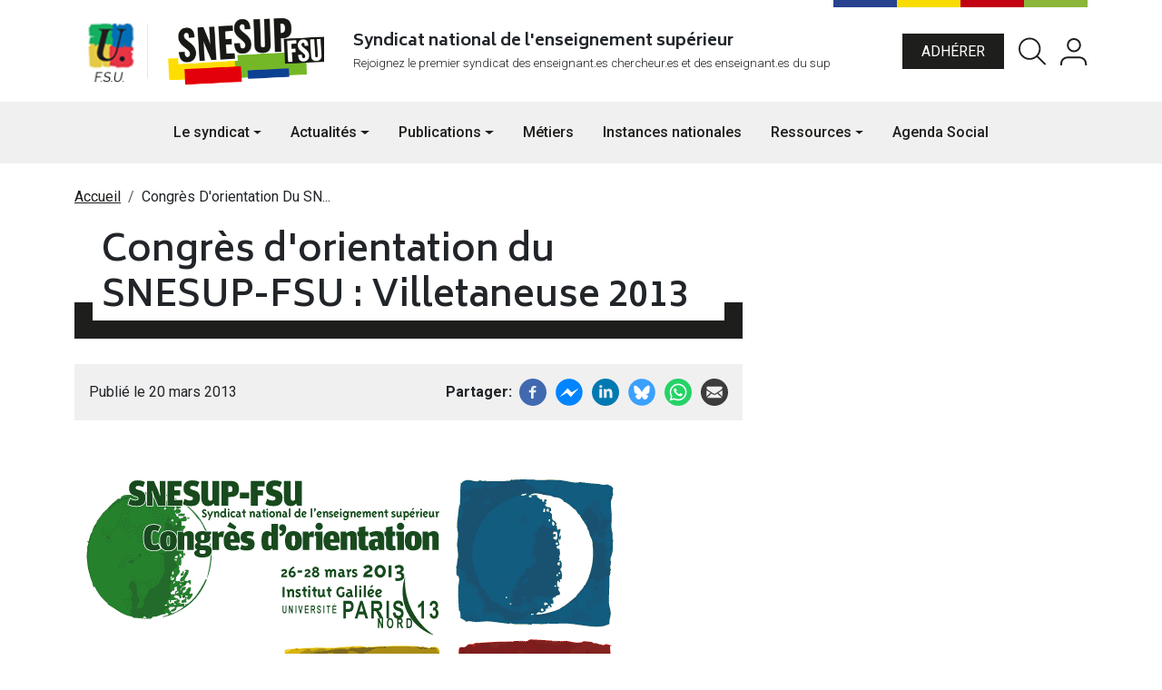

--- FILE ---
content_type: text/html; charset=UTF-8
request_url: https://www.snesup.fr/congres-d-orientation-du-snesup-fsu-villetaneuse-2013
body_size: 6550
content:

<!DOCTYPE html>
<html lang="fr" dir="ltr" prefix="og: https://ogp.me/ns#">
<head>
    <meta charset="utf-8" />
<meta name="description" content="" />
<link rel="canonical" href="https://www.snesup.fr/congres-d-orientation-du-snesup-fsu-villetaneuse-2013" />
<meta name="google" content="window.dataLayer = window.dataLayer || []; function gtag(){dataLayer.push(arguments);} gtag(&#039;js&#039;, new Date()); gtag(&#039;config&#039;, &#039;G-YLX001NFK9&#039;);" />
<meta name="Generator" content="Drupal 11 (https://www.drupal.org)" />
<meta name="MobileOptimized" content="width" />
<meta name="HandheldFriendly" content="true" />
<meta name="viewport" content="width=device-width, initial-scale=1.0" />
<link rel="icon" href="/sites/default/files/android-chrome-512x512.png" type="image/png" />

        <title>Congrès d&#039;orientation du SNESUP-FSU : Villetaneuse 2013 | Snesup-fsu</title>
        <link rel="stylesheet" media="all" href="/sites/default/files/css/css_kPRgrElWkBjNP83eVBR6ISGEhLWVTadE3-EKhpvPYUI.css?delta=0&amp;language=fr&amp;theme=snesup&amp;include=[base64]" />
<link rel="stylesheet" media="all" href="//cdnjs.cloudflare.com/ajax/libs/font-awesome/6.6.0/css/all.min.css" />
<link rel="stylesheet" media="all" href="//cdnjs.cloudflare.com/ajax/libs/font-awesome/6.6.0/css/v4-shims.min.css" />
<link rel="stylesheet" media="all" href="/sites/default/files/css/css_QwPGbBua8XYdVserMODltBJ2qwMViSTWMlnNStvErs0.css?delta=3&amp;language=fr&amp;theme=snesup&amp;include=[base64]" />
<link rel="stylesheet" media="all" href="/sites/default/files/css/css_EJBeHAR7MfjPSATjOHp4H_5JdQEW9iAxS9NqSL9yh4k.css?delta=4&amp;language=fr&amp;theme=snesup&amp;include=[base64]" />

            
</head>
<body class="path-node page-node-type-article   d-flex flex-column h-100 position-relative">
<div class="visually-hidden-focusable skip-link p-3 container">
    <a href="#main-content" class="p-2">
        Aller au contenu principal
    </a>
</div>

  <div class="dialog-off-canvas-main-canvas d-flex flex-column h-100" data-off-canvas-main-canvas>
    
<header role="banner">
  <div class="wrapper-header">
    <div class="container">
      <div class="wrapper-header_inside position-relative d-flex justify-content-between align-items-center py-3">
        <div class="colors-banner position-absolute top-0 end-0">
          <span></span>
          <span></span>
          <span></span>
          <span></span>
        </div>
          <div class="region region-header-branding">
    <div id="block-snesup-branding" class="block block-system block-system-branding-block">
  
    
      <div class="navbar-brand d-flex align-items-center">
        <a href="https://fsu.fr/" title="FSU" target="_blank" class="site-logo d-block">
            <img class="m-0" src="/themes/custom/snesup/images/fsu_logo.svg" alt="FSU" fetchpriority="high" />
        </a>
                    <a href="/" title="Accueil" rel="home" class="site-logo d-block">
                <img src="/themes/custom/snesup/logo.svg" alt="Accueil" fetchpriority="high" />
            </a>
        
        <div>
            
                    </div>
    </div>
</div>
<div id="block-snesup-slogan" class="block-slogan block block-block-content block-block-content0271c886-f5bd-4fae-8fbe-48e4ed74a992">
  
    
      
            <div class="clearfix text-formatted field field--name-body field--type-text-with-summary field--label-hidden field__item"><p><strong>Syndicat national de l'enseignement supérieur</strong></p><p style="font-size:smaller;">Rejoignez le premier syndicat des enseignant.es chercheur.es et des enseignant.es du sup</p></div>
      
  </div>

  </div>

        
        <div id="quickaccess" class="quickaccess-header">
            <div class="region region-menu-user">
    <nav role="navigation" aria-labelledby="block-snesup-menuducomptedelutilisateur-menu" id="block-snesup-menuducomptedelutilisateur" class="block block-menu navigation menu--account">
            
  <h5 class="visually-hidden" id="block-snesup-menuducomptedelutilisateur-menu">Menu du compte de l&#039;utilisateur</h5>
  

        
        <ul data-block="menu_user" class="nav navbar-nav">
                                    <li class="nav-item">
                <a href="/adherer" class="btn btn-primary me-3 adherer nav-link-user">Adhérer</a>
                            </li>
                                <li class="nav-item">
                <a href="/recherche" class="rechercher me-3 nav-link-user" data-drupal-link-system-path="recherche">Rechercher</a>
                            </li>
            </ul>
    


  </nav>
<div class="openid-connect-login-form block block-openid-connect block-openid-connect-login" data-drupal-selector="openid-connect-login-form" id="block-snesup-openidconnectlogin">
  
    
      <form data-block="menu_user" action="/congres-d-orientation-du-snesup-fsu-villetaneuse-2013" method="post" id="openid-connect-login-form" accept-charset="UTF-8">
  <div>
    <input data-drupal-selector="edit-openid-connect-client-oauth-login" type="submit" id="edit-openid-connect-client-oauth-login" name="oauth" value="Log in with Oauth" class="button js-form-submit form-submit btn btn-primary" />

</div>
  <input autocomplete="off" data-drupal-selector="form-8fpgqvgej62khbs9vf-fw3y97wnd2lbvxi-00gaag8c" type="hidden" name="form_build_id" value="form-8fPGQVGEJ62KhbS9vf_FW3y97wnd2LbVXi-00GAag8c" />


  <input data-drupal-selector="edit-openid-connect-login-form" type="hidden" name="form_id" value="openid_connect_login_form" />


</form>

  </div>

  </div>

                  </div>
      </div>
    </div>
  </div>
  <div class="wrapper-nav">   
    <nav class="navbar navbar-expand-lg">
        <div class="region region-header-branding">
    <div id="block-snesup-branding" class="block block-system block-system-branding-block">
  
    
      <div class="navbar-brand d-flex align-items-center">
        <a href="https://fsu.fr/" title="FSU" target="_blank" class="site-logo d-block">
            <img class="m-0" src="/themes/custom/snesup/images/fsu_logo.svg" alt="FSU" fetchpriority="high" />
        </a>
                    <a href="/" title="Accueil" rel="home" class="site-logo d-block">
                <img src="/themes/custom/snesup/logo.svg" alt="Accueil" fetchpriority="high" />
            </a>
        
        <div>
            
                    </div>
    </div>
</div>
<div id="block-snesup-slogan" class="block-slogan block block-block-content block-block-content0271c886-f5bd-4fae-8fbe-48e4ed74a992">
  
    
      
            <div class="clearfix text-formatted field field--name-body field--type-text-with-summary field--label-hidden field__item"><p><strong>Syndicat national de l'enseignement supérieur</strong></p><p style="font-size:smaller;">Rejoignez le premier syndicat des enseignant.es chercheur.es et des enseignant.es du sup</p></div>
      
  </div>

  </div>

      <button class="navbar-toggler collapsed border-0" type="button" data-bs-toggle="collapse"
              data-bs-target="#navbarSupportedContent" aria-controls="navbarSupportedContent"
              aria-expanded="false" aria-label="Toggle navigation">
        <svg width="40" class="hb border-none" xmlns="http://www.w3.org/2000/svg" viewBox="0 0 10 10" stroke="#000" stroke-width=".6" fill="rgba(0,0,0,0)" stroke-linecap="round" style="cursor: pointer">
          <path d="M2,3L5,3L8,3M2,5L8,5M2,7L5,7L8,7">
            <animate dur="0.2s" attributeName="d" values="M2,3L5,3L8,3M2,5L8,5M2,7L5,7L8,7;M3,3L5,5L7,3M5,5L5,5M3,7L5,5L7,7" fill="freeze" begin="start.begin" />
            <animate dur="0.2s" attributeName="d" values="M3,3L5,5L7,3M5,5L5,5M3,7L5,5L7,7;M2,3L5,3L8,3M2,5L8,5M2,7L5,7L8,7" fill="freeze" begin="reverse.begin" />
          </path>
          <rect width="10" height="10" stroke="none">
            <animate dur="2s" id="reverse" attributeName="width" begin="click" />
          </rect>
          <rect width="10" height="10" stroke="none">
            <animate dur="0.001s" id="start" attributeName="width" values="10;0" fill="freeze" begin="click" />
            <animate dur="0.001s" attributeName="width" values="0;10" fill="freeze" begin="reverse.begin" />
          </rect>
        </svg>
      </button>
      <div class="collapse navbar-collapse justify-content-md-center" id="navbarSupportedContent">
            <div class="region region-header-primary-nav">
    <nav role="navigation" aria-labelledby="block-snesup-main-navigation-menu" id="block-snesup-main-navigation" class="block block-menu navigation menu--main">
            
  <h5 class="visually-hidden" id="block-snesup-main-navigation-menu">Navigation principale</h5>
  

        
                        <ul data-block="header_primary_nav" class="navbar-nav justify-content-end flex-wrap nav-level-0">
                                                <li class="nav-item dropdown">
                    <a href="/qui-sommes-nous" class="nav-link dropdown-toggle" role="button" aria-expanded="false" title="Expand menu Le syndicat" data-drupal-link-system-path="node/38">Le syndicat</a>
                                    <ul data-block="header_primary_nav" class="dropdown-menu nav-level-1">
                                                <li class="nav-item">
                    <a href="/qui-sommes-nous" class="dropdown-item" data-drupal-link-system-path="node/38">Qui sommes-nous ?</a>
            </li>

                                                <li class="nav-item">
                    <a href="/pourquoi-adherer" class="dropdown-item" data-drupal-link-system-path="node/39">Pourquoi adhérer ?</a>
            </li>

                                                <li class="nav-item">
                    <a href="/adherer" class="dropdown-item" data-drupal-link-system-path="node/40">Adhérer maintenant</a>
            </li>

                                                <li class="nav-item">
                    <a href="/la-vie-du-snesup" class="dropdown-item" data-drupal-link-system-path="node/41">La vie du SNESUP</a>
            </li>

                                                <li class="nav-item">
                    <a href="/le-snesup-pres-de-chez-vous" class="dropdown-item" data-drupal-link-system-path="node/42">Le SNESUP près de chez vous</a>
            </li>

                                                <li class="nav-item">
                    <a href="/nos-secteurs" class="dropdown-item" data-drupal-link-system-path="node/43">Nos secteurs</a>
            </li>

                                                <li class="nav-item">
                    <a href="/contact" class="dropdown-item" data-drupal-link-system-path="node/34">Nous contacter</a>
            </li>

                    </ul>
    
            </li>

                                                <li class="nav-item dropdown">
                    <a href="/actualites" class="nav-link dropdown-toggle" role="button" aria-expanded="false" title="Expand menu Actualités">Actualités</a>
                                    <ul data-block="header_primary_nav" class="dropdown-menu nav-level-1">
                                                <li class="nav-item">
                    <a href="/actualites/breves" class="dropdown-item" data-drupal-link-system-path="taxonomy/term/56">Brèves</a>
            </li>

                                                <li class="nav-item">
                    <a href="/actualites/edito" class="dropdown-item" data-drupal-link-system-path="taxonomy/term/55">Édito</a>
            </li>

                                                <li class="nav-item">
                    <a href="/actualites/lettre-flash" class="dropdown-item">Lettre flash</a>
            </li>

                                                <li class="nav-item">
                    <a href="/actualites/tribunes" class="dropdown-item">Tribunes</a>
            </li>

                                                <li class="nav-item">
                    <a href="/actualites/presse" class="dropdown-item">Presse</a>
            </li>

                    </ul>
    
            </li>

                                                <li class="nav-item dropdown">
                    <a href="/publications" class="nav-link dropdown-toggle" role="button" aria-expanded="false" title="Expand menu Publications">Publications</a>
                                    <ul data-block="header_primary_nav" class="dropdown-menu nav-level-1">
                                                <li class="nav-item">
                    <a href="/publications/revues" class="dropdown-item" data-drupal-link-system-path="taxonomy/term/20">Revues</a>
            </li>

                                                <li class="nav-item">
                    <a href="/publications/lettres" class="dropdown-item" data-drupal-link-system-path="taxonomy/term/57">Lettres</a>
            </li>

                                                <li class="nav-item">
                    <a href="/publications/rapports" class="dropdown-item" data-drupal-link-system-path="taxonomy/term/19">Rapports</a>
            </li>

                                                <li class="nav-item">
                    <a href="/publications/dossiers" class="dropdown-item" data-drupal-link-system-path="taxonomy/term/30">Dossiers</a>
            </li>

                                                <li class="nav-item">
                    <a href="/publications/supplements" class="dropdown-item" data-drupal-link-system-path="taxonomy/term/58">Suppléments</a>
            </li>

                    </ul>
    
            </li>

                                                <li class="nav-item">
                    <a href="/metiers" class="nav-link" data-drupal-link-system-path="node/37">Métiers</a>
            </li>

                                                <li class="nav-item">
                    <a href="/instances" class="nav-link" data-drupal-link-system-path="instances">Instances nationales</a>
            </li>

                                                <li class="nav-item dropdown">
                    <a href="/ressources" class="nav-link dropdown-toggle" role="button" aria-expanded="false" title="Expand menu Ressources">Ressources</a>
                                    <ul data-block="header_primary_nav" class="dropdown-menu nav-level-1">
                                                <li class="nav-item">
                    <a href="/ressources/appels-et-petitions" class="dropdown-item" data-drupal-link-system-path="taxonomy/term/4">Appels et pétitions</a>
            </li>

                                                <li class="nav-item">
                    <a href="/ressources/outils" class="dropdown-item" data-drupal-link-system-path="taxonomy/term/59">Outils</a>
            </li>

                                                <li class="nav-item">
                    <a href="/ressources/kits-graphiques" class="dropdown-item" data-drupal-link-system-path="taxonomy/term/26">Kits graphiques</a>
            </li>

                                                <li class="nav-item">
                    <a href="/ressources/textes-juridiques" class="dropdown-item" data-drupal-link-system-path="taxonomy/term/27">Textes juridiques</a>
            </li>

                                                <li class="nav-item">
                    <a href="/ressources/fiches-pratiques" class="dropdown-item" data-drupal-link-system-path="taxonomy/term/28">Fiches pratiques</a>
            </li>

                    </ul>
    
            </li>

                                                <li class="nav-item">
                    <a href="/agenda" class="nav-link" data-drupal-link-system-path="agenda">Agenda Social</a>
            </li>

                    </ul>
    



  </nav>

  </div>

      </div>
    </nav>
  </div>
</header>
<div class="sentinel"></div>
<main role="main">
  <a id="main-content" tabindex="-1"></a>        <div class="region region-breadcrumb">
    <div id="block-snesup-breadcrumbs" class="container my-4 block block-system block-system-breadcrumb-block">
  
    
        <nav aria-label="breadcrumb">
    <h2 id="system-breadcrumb" class="visually-hidden">Fil d'Ariane</h2>
    <ol class="breadcrumb">
          <li class="breadcrumb-item">
                  <a href="/">Accueil</a>
              </li>
          <li class="breadcrumb-item">
                  Congrès D&#039;orientation Du SN...
              </li>
        </ol>
  </nav>

  </div>

  </div>

      <div class="region region-content">
    <div data-drupal-messages-fallback class="hidden"></div>
<div id="block-snesup-content" class="block block-system block-system-main-block">
  
    
      
<article data-history-node-id="4783" class="container node node--type-article node--view-mode-full">
    <div class="row">
        <div class="col-12 col-md-8">
            <h1 class="title-effect ">
                <span class="text-highlight">Congrès d&#039;orientation du SNESUP-FSU : Villetaneuse 2013</span>
            </h1>
            <div class="info d-flex justify-content-between align-items-center">
                <div class="date_publi d-flex">
                                            <div>
                            Publié le&nbsp;20  mars  2013
                        </div>
                                                        </div>
                
  <div class="field field--name-field-share-links field--type-social-media field--label-inline clearfix">
    <div class="field__label">Partager</div>
              <div class="field__item"><div class="block block-social-media block-social-sharing-block">
  
    
      

<div class="social-media-sharing">
  <ul class="">
                    <li>
        <a    target="_blank"  rel="noopener noreferrer"  class="facebook-share share"   href="https://www.facebook.com/share.php?u=https://www.snesup.fr/congres-d-orientation-du-snesup-fsu-villetaneuse-2013&amp;title=Congrès d&amp;#039;orientation du SNESUP-FSU : Villetaneuse 2013"
          title="Facebook">
                      <img alt="Facebook" src="https://www.snesup.fr/modules/contrib/social_media/icons/facebook_share.svg">
                  </a>

      </li>
                <li>
        <a    target="_blank"  rel="noopener noreferrer"  class="facebook-msg share"   onclick="FB.ui({method: &#039;send&#039;,link: &#039;https://www.snesup.fr/congres-d-orientation-du-snesup-fsu-villetaneuse-2013&#039;})"
          title="Facebook messenger">
                      <img alt="Facebook messenger" src="https://www.snesup.fr/modules/contrib/social_media/icons/facebook_msg.svg">
                  </a>

      </li>
                <li>
        <a    target="_blank"  rel="noopener noreferrer"  class="linkedin share"   href="https://www.linkedin.com/shareArticle?mini=true&amp;url=https://www.snesup.fr/congres-d-orientation-du-snesup-fsu-villetaneuse-2013&amp;title=Congrès d&amp;#039;orientation du SNESUP-FSU : Villetaneuse 2013&amp;source=https://www.snesup.fr/congres-d-orientation-du-snesup-fsu-villetaneuse-2013"
          title="LinkedIn">
                      <img alt="LinkedIn" src="https://www.snesup.fr/modules/contrib/social_media/icons/linkedin.svg">
                  </a>

      </li>
                <li>
        <a    target="_blank"  rel="noopener noreferrer"  class="twitter share"   href="https://bsky.app/intent/compose?text=https://www.snesup.fr/congres-d-orientation-du-snesup-fsu-villetaneuse-2013"
          title="">
                      <img alt="" src="https://www.snesup.fr/modules/contrib/social_media/icons/bluesky.svg">
                  </a>

      </li>
                <li>
        <a      class="whatsapp show-for-small-only share"   href="https://wa.me/?text=https://www.snesup.fr/congres-d-orientation-du-snesup-fsu-villetaneuse-2013"
          title="">
                      <img alt="" src="https://www.snesup.fr/modules/contrib/social_media/icons/whatsapp.svg">
                  </a>

      </li>
                <li>
        <a      class="email share"   href="mailto:?subject=Congrès d&amp;#039;orientation du SNESUP-FSU : Villetaneuse 2013&amp;body=Check out this site https://www.snesup.fr/congres-d-orientation-du-snesup-fsu-villetaneuse-2013"
          title="Courriel">
                      <img alt="Courriel" src="https://www.snesup.fr/modules/contrib/social_media/icons/email.svg">
                  </a>

      </li>
      </ul>
</div>


  </div>
</div>
          </div>

            </div>

            <div class="node__content">
                
            <div class="clearfix text-formatted field field--name-body field--type-text-with-summary field--label-hidden field__item"><p><a class="webuploads viewer noLoader" href="/sites/default/files/article/images/logo_congres_snesup_600.gif" onclick="window.open('/index.php?module=images&amp;func=display&amp;fileId=4059_0&amp;label=logo_congres_snesup_600.gif&amp;label=logo_congres_snesup_600.gif','webuploadstinymcepopup','height=388,width=620,scrollbars=auto');return false;" title=" "><img alt class="vignette" src="/sites/default/files/article/images/logo_congres_snesup_600.gif"></a></p>

<h3><a href="/Presse-et-documentation?cid=3857">Congrès d'orientation du SNESUP</a></h3>

<h4><a href="/Presse-et-documentation?cid=3857">Villetaneuse 2013 </a></h4>

<p>&nbsp;</p>

<p><a href="/Presse-et-documentation?cid=3857">/Presse-et-documentation?cid=3857&nbsp;</a></p>
</div>
      
                            </div>
                            <div class="views-element-container"></div>

                    </div>
        <div class="col-12 col-md-4 details">
                            
                        
            
            
        </div>
    </div>


</article>

<div id="pdf-modal" class="modal pdfmodal" tabindex="-1">
    <div class="modal-dialog modal-fullscreen">
        <div class="modal-content">
            <div class="modal-header">
                <button type="button" class="btn-close" data-bs-dismiss="modal" aria-label="Close"></button>
            </div>
            <div class="modal-body">
                <embed src="" width="100%" height="100%"/>
            </div>
        </div>
    </div>
</div>

  </div>

  </div>

</main>

<footer class="mt-auto" role="contentinfo">
  <div class="container">
    <div class="colors-banner">
      <span></span>
      <span></span>
      <span></span>
      <span></span>
    </div>
    <div class="row my-5 wrap-footer-column">
      <div class="col-12 col-md-5">
          <div class="region region-footer-col1">
    <div id="block-snesup-infofooter" class="block block-block-content block-block-content1020a3a7-c91c-422a-9d22-fb49cfd196cd">
  
    
      
            <div class="clearfix text-formatted field field--name-body field--type-text-with-summary field--label-hidden field__item"><h4>Nous contacter</h4><p>SNESUP-FSU<br>78 rue du Faubourg-Saint-Denis 75010 Paris<br><a href="tel:0144799610">0144799610</a></p><p><a class="btn btn-secondary" href="/contact">Nous écrire</a></p></div>
      
  </div>
<div id="block-snesup-snesupsocials" class="block block-block-content block-block-content7056b27d-6ad8-44a5-a713-7d200cded3d7">
    
            <h5>Suivez nous</h5>
        
            
<div  class="socials">
    
            <div class="clearfix text-formatted field field--name-body field--type-text-with-summary field--label-hidden field__item"><h3>Suivez nous sur les réseaux</h3><p>Pour toutes les infos en temps réel de SNESUP - FSU</p></div>
      

<ul  class="social-link-field horizontal"><li><a href="https://www.facebook.com/snesupfsu" class="" title="Facebook" target="_blank"><i class="fa-brands fa-facebook-f"></i></a></li><li><a href="http://www.youtube.com/@snesupfsu7445" class="" title="Youtube Channel" target="_blank"><i class="fa-brands fa-youtube"></i></a></li><li><a href="https://bsky.app/profile/snesupfsu.bsky.social" class="" title="Bluesky" target="_blank"><i class="fa-brands fa-bluesky"></i></a></li><li><a href="https://www.instagram.com/snesup_fsu" class="" title="Instagram" target="_blank"><i class="fa-brands fa-instagram"></i></a></li></ul>
  </div>
    </div>
<div id="block-snesup-abonnezvous" class="block block-block-content block-block-contentc55775b5-c2e6-4c05-945f-b18765bd78ac">
    
            <h5>Abonnez vous</h5>
        
            
            <div class="clearfix text-formatted field field--name-body field--type-text-with-summary field--label-hidden field__item"><p><a class="btn btn-primary" href="/newsletter">Newsletter</a></p></div>
      
    </div>

  </div>

      </div>
      <div class="col-12 col-md-3">
          <div class="region region-footer-col2">
    <nav role="navigation" aria-labelledby="block-snesup-footer-menu" id="block-snesup-footer" class="block block-menu navigation menu--footer">
            
    <h4 id="block-snesup-footer-menu">Liens utiles</h4>
    

                
              <ul data-block="footer_col2" class="nav navbar-nav">
                    <li class="nav-item">
        <a href="/actualites" class="nav-link">Actualités</a>
              </li>
                <li class="nav-item">
        <a href="/agenda" class="nav-link" data-drupal-link-system-path="agenda">Agenda</a>
              </li>
                <li class="nav-item">
        <a href="/actualites/presse" class="nav-link">Presse</a>
              </li>
                <li class="nav-item">
        <a href="/adherer" class="nav-link">Adhérer</a>
              </li>
                <li class="nav-item">
        <a href="/mentions-legales" class="nav-link">Mentions légales</a>
              </li>
        </ul>
  


    </nav>

  </div>

      </div>
      <div class="col-12 col-md-3">
          <div class="region region-footer-col3">
    <div id="block-snesup-federationfooter" class="block block-block-content block-block-content63bcdca2-b406-426d-9e24-66e1170c84a5">
  
    
      
            <div class="clearfix text-formatted field field--name-body field--type-text-with-summary field--label-hidden field__item"><h4>La fédération</h4><p><a href="https://fsu.fr/" target="_blank"><img src="/sites/default/files/inline-images/logo-2.jpg" data-entity-uuid="aae9b6b7-cc08-4783-a22b-9243b3cb651b" data-entity-type="file" alt width="179" height="80" loading="lazy"></a></p><ul class="two-cols"><li><a href="http://www.snasub.fr/" target="_blank">SNASUB</a></li><li><a href="http://sncs.fr/" target="_blank">SNCS</a></li><li><a href="https://lesite.snepfsu.fr/" target="_blank">SNEP</a></li><li><a href="https://www.snes.edu/" target="_blank">SNES</a></li><li><a href="https://www.snuipp.fr/" target="_blank">SNUIPP</a></li><li><a href="https://snics.org/" target="_blank">SNICS</a></li><li><a href="https://snuasfp.fsu.fr/" target="_blank">SNUASFP</a></li><li><a href="https://www.snetap-fsu.fr/" target="_blank">SNETAP</a></li></ul></div>
      
  </div>

  </div>

      </div>
    </div>
  </div>
</footer>

  </div>


<script type="application/json" data-drupal-selector="drupal-settings-json">{"path":{"baseUrl":"\/","pathPrefix":"","currentPath":"node\/4783","currentPathIsAdmin":false,"isFront":false,"currentLanguage":"fr"},"pluralDelimiter":"\u0003","suppressDeprecationErrors":true,"ajaxPageState":{"libraries":"[base64]","theme":"snesup","theme_token":null},"ajaxTrustedUrl":{"form_action_p_pvdeGsVG5zNF_XLGPTvYSKCf43t8qZYSwcfZl2uzM":true},"field_group":{"html_element":{"mode":"default","context":"view","settings":{"classes":"socials","show_empty_fields":false,"id":"","element":"div","show_label":false,"label_element":"h3","label_element_classes":"","attributes":"","effect":"none","speed":"fast"}}},"social_media":{"application_id":"Your Application ID"},"user":{"uid":0,"permissionsHash":"8a1751e32a47df459b55662e3e537a15ed65e7f09511a70b410e8efccf775491"}}</script>
<script src="/sites/default/files/js/js_Td0d688dwKxMPQW6fe8gTPrfwrES0BvToLj3_WpCoGk.js?scope=footer&amp;delta=0&amp;language=fr&amp;theme=snesup&amp;include=eJw9zDEOgCAMRuELQZg8DylQDFoo8S-Dt9fBuL1veUnVYBfNLaQ__QEvZAxzecG0RwzGmkGUSpylus-7aCLxsFva2B00N5LYuTQKlTK_y_MBbmkmVg"></script>

</body>
</html>


--- FILE ---
content_type: image/svg+xml
request_url: https://www.snesup.fr/themes/custom/snesup/images/fsu_logo.svg
body_size: 190403
content:
<svg width="80" height="80" viewBox="0 0 80 80" fill="none" xmlns="http://www.w3.org/2000/svg" xmlns:xlink="http://www.w3.org/1999/xlink">
<rect width="80" height="80" fill="url(#pattern0)"/>
<defs>
<pattern id="pattern0" patternContentUnits="objectBoundingBox" width="1" height="1">
<use xlink:href="#image0_2_84" transform="scale(0.0121951)"/>
</pattern>
<image id="image0_2_84" width="82" height="82" xlink:href="[data-uri]"/>
<image id="image1_2_84" width="2479" height="1144" xlink:href="[data-uri]"/>
</defs>
</svg>
